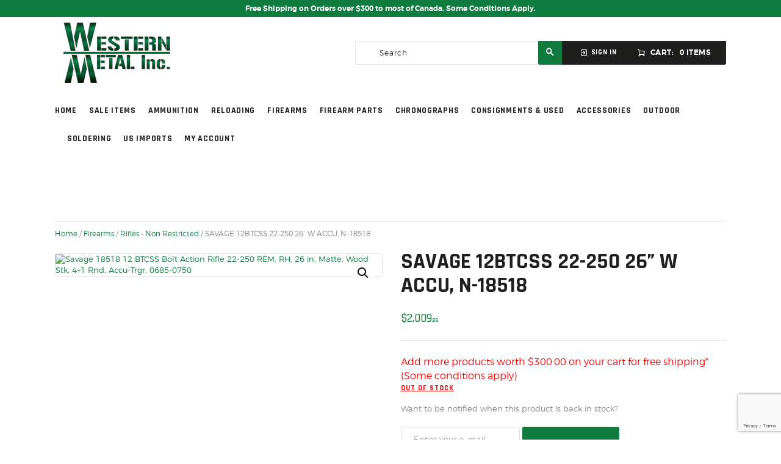

--- FILE ---
content_type: text/html; charset=utf-8
request_url: https://www.google.com/recaptcha/api2/anchor?ar=1&k=6LcrTHskAAAAAOInvmjRey1H69f0xEWkeI-afjB1&co=aHR0cHM6Ly93d3cud2VzdGVybm1ldGFsLmNhOjQ0Mw..&hl=en&v=N67nZn4AqZkNcbeMu4prBgzg&size=invisible&anchor-ms=20000&execute-ms=30000&cb=tswy9narct6h
body_size: 48829
content:
<!DOCTYPE HTML><html dir="ltr" lang="en"><head><meta http-equiv="Content-Type" content="text/html; charset=UTF-8">
<meta http-equiv="X-UA-Compatible" content="IE=edge">
<title>reCAPTCHA</title>
<style type="text/css">
/* cyrillic-ext */
@font-face {
  font-family: 'Roboto';
  font-style: normal;
  font-weight: 400;
  font-stretch: 100%;
  src: url(//fonts.gstatic.com/s/roboto/v48/KFO7CnqEu92Fr1ME7kSn66aGLdTylUAMa3GUBHMdazTgWw.woff2) format('woff2');
  unicode-range: U+0460-052F, U+1C80-1C8A, U+20B4, U+2DE0-2DFF, U+A640-A69F, U+FE2E-FE2F;
}
/* cyrillic */
@font-face {
  font-family: 'Roboto';
  font-style: normal;
  font-weight: 400;
  font-stretch: 100%;
  src: url(//fonts.gstatic.com/s/roboto/v48/KFO7CnqEu92Fr1ME7kSn66aGLdTylUAMa3iUBHMdazTgWw.woff2) format('woff2');
  unicode-range: U+0301, U+0400-045F, U+0490-0491, U+04B0-04B1, U+2116;
}
/* greek-ext */
@font-face {
  font-family: 'Roboto';
  font-style: normal;
  font-weight: 400;
  font-stretch: 100%;
  src: url(//fonts.gstatic.com/s/roboto/v48/KFO7CnqEu92Fr1ME7kSn66aGLdTylUAMa3CUBHMdazTgWw.woff2) format('woff2');
  unicode-range: U+1F00-1FFF;
}
/* greek */
@font-face {
  font-family: 'Roboto';
  font-style: normal;
  font-weight: 400;
  font-stretch: 100%;
  src: url(//fonts.gstatic.com/s/roboto/v48/KFO7CnqEu92Fr1ME7kSn66aGLdTylUAMa3-UBHMdazTgWw.woff2) format('woff2');
  unicode-range: U+0370-0377, U+037A-037F, U+0384-038A, U+038C, U+038E-03A1, U+03A3-03FF;
}
/* math */
@font-face {
  font-family: 'Roboto';
  font-style: normal;
  font-weight: 400;
  font-stretch: 100%;
  src: url(//fonts.gstatic.com/s/roboto/v48/KFO7CnqEu92Fr1ME7kSn66aGLdTylUAMawCUBHMdazTgWw.woff2) format('woff2');
  unicode-range: U+0302-0303, U+0305, U+0307-0308, U+0310, U+0312, U+0315, U+031A, U+0326-0327, U+032C, U+032F-0330, U+0332-0333, U+0338, U+033A, U+0346, U+034D, U+0391-03A1, U+03A3-03A9, U+03B1-03C9, U+03D1, U+03D5-03D6, U+03F0-03F1, U+03F4-03F5, U+2016-2017, U+2034-2038, U+203C, U+2040, U+2043, U+2047, U+2050, U+2057, U+205F, U+2070-2071, U+2074-208E, U+2090-209C, U+20D0-20DC, U+20E1, U+20E5-20EF, U+2100-2112, U+2114-2115, U+2117-2121, U+2123-214F, U+2190, U+2192, U+2194-21AE, U+21B0-21E5, U+21F1-21F2, U+21F4-2211, U+2213-2214, U+2216-22FF, U+2308-230B, U+2310, U+2319, U+231C-2321, U+2336-237A, U+237C, U+2395, U+239B-23B7, U+23D0, U+23DC-23E1, U+2474-2475, U+25AF, U+25B3, U+25B7, U+25BD, U+25C1, U+25CA, U+25CC, U+25FB, U+266D-266F, U+27C0-27FF, U+2900-2AFF, U+2B0E-2B11, U+2B30-2B4C, U+2BFE, U+3030, U+FF5B, U+FF5D, U+1D400-1D7FF, U+1EE00-1EEFF;
}
/* symbols */
@font-face {
  font-family: 'Roboto';
  font-style: normal;
  font-weight: 400;
  font-stretch: 100%;
  src: url(//fonts.gstatic.com/s/roboto/v48/KFO7CnqEu92Fr1ME7kSn66aGLdTylUAMaxKUBHMdazTgWw.woff2) format('woff2');
  unicode-range: U+0001-000C, U+000E-001F, U+007F-009F, U+20DD-20E0, U+20E2-20E4, U+2150-218F, U+2190, U+2192, U+2194-2199, U+21AF, U+21E6-21F0, U+21F3, U+2218-2219, U+2299, U+22C4-22C6, U+2300-243F, U+2440-244A, U+2460-24FF, U+25A0-27BF, U+2800-28FF, U+2921-2922, U+2981, U+29BF, U+29EB, U+2B00-2BFF, U+4DC0-4DFF, U+FFF9-FFFB, U+10140-1018E, U+10190-1019C, U+101A0, U+101D0-101FD, U+102E0-102FB, U+10E60-10E7E, U+1D2C0-1D2D3, U+1D2E0-1D37F, U+1F000-1F0FF, U+1F100-1F1AD, U+1F1E6-1F1FF, U+1F30D-1F30F, U+1F315, U+1F31C, U+1F31E, U+1F320-1F32C, U+1F336, U+1F378, U+1F37D, U+1F382, U+1F393-1F39F, U+1F3A7-1F3A8, U+1F3AC-1F3AF, U+1F3C2, U+1F3C4-1F3C6, U+1F3CA-1F3CE, U+1F3D4-1F3E0, U+1F3ED, U+1F3F1-1F3F3, U+1F3F5-1F3F7, U+1F408, U+1F415, U+1F41F, U+1F426, U+1F43F, U+1F441-1F442, U+1F444, U+1F446-1F449, U+1F44C-1F44E, U+1F453, U+1F46A, U+1F47D, U+1F4A3, U+1F4B0, U+1F4B3, U+1F4B9, U+1F4BB, U+1F4BF, U+1F4C8-1F4CB, U+1F4D6, U+1F4DA, U+1F4DF, U+1F4E3-1F4E6, U+1F4EA-1F4ED, U+1F4F7, U+1F4F9-1F4FB, U+1F4FD-1F4FE, U+1F503, U+1F507-1F50B, U+1F50D, U+1F512-1F513, U+1F53E-1F54A, U+1F54F-1F5FA, U+1F610, U+1F650-1F67F, U+1F687, U+1F68D, U+1F691, U+1F694, U+1F698, U+1F6AD, U+1F6B2, U+1F6B9-1F6BA, U+1F6BC, U+1F6C6-1F6CF, U+1F6D3-1F6D7, U+1F6E0-1F6EA, U+1F6F0-1F6F3, U+1F6F7-1F6FC, U+1F700-1F7FF, U+1F800-1F80B, U+1F810-1F847, U+1F850-1F859, U+1F860-1F887, U+1F890-1F8AD, U+1F8B0-1F8BB, U+1F8C0-1F8C1, U+1F900-1F90B, U+1F93B, U+1F946, U+1F984, U+1F996, U+1F9E9, U+1FA00-1FA6F, U+1FA70-1FA7C, U+1FA80-1FA89, U+1FA8F-1FAC6, U+1FACE-1FADC, U+1FADF-1FAE9, U+1FAF0-1FAF8, U+1FB00-1FBFF;
}
/* vietnamese */
@font-face {
  font-family: 'Roboto';
  font-style: normal;
  font-weight: 400;
  font-stretch: 100%;
  src: url(//fonts.gstatic.com/s/roboto/v48/KFO7CnqEu92Fr1ME7kSn66aGLdTylUAMa3OUBHMdazTgWw.woff2) format('woff2');
  unicode-range: U+0102-0103, U+0110-0111, U+0128-0129, U+0168-0169, U+01A0-01A1, U+01AF-01B0, U+0300-0301, U+0303-0304, U+0308-0309, U+0323, U+0329, U+1EA0-1EF9, U+20AB;
}
/* latin-ext */
@font-face {
  font-family: 'Roboto';
  font-style: normal;
  font-weight: 400;
  font-stretch: 100%;
  src: url(//fonts.gstatic.com/s/roboto/v48/KFO7CnqEu92Fr1ME7kSn66aGLdTylUAMa3KUBHMdazTgWw.woff2) format('woff2');
  unicode-range: U+0100-02BA, U+02BD-02C5, U+02C7-02CC, U+02CE-02D7, U+02DD-02FF, U+0304, U+0308, U+0329, U+1D00-1DBF, U+1E00-1E9F, U+1EF2-1EFF, U+2020, U+20A0-20AB, U+20AD-20C0, U+2113, U+2C60-2C7F, U+A720-A7FF;
}
/* latin */
@font-face {
  font-family: 'Roboto';
  font-style: normal;
  font-weight: 400;
  font-stretch: 100%;
  src: url(//fonts.gstatic.com/s/roboto/v48/KFO7CnqEu92Fr1ME7kSn66aGLdTylUAMa3yUBHMdazQ.woff2) format('woff2');
  unicode-range: U+0000-00FF, U+0131, U+0152-0153, U+02BB-02BC, U+02C6, U+02DA, U+02DC, U+0304, U+0308, U+0329, U+2000-206F, U+20AC, U+2122, U+2191, U+2193, U+2212, U+2215, U+FEFF, U+FFFD;
}
/* cyrillic-ext */
@font-face {
  font-family: 'Roboto';
  font-style: normal;
  font-weight: 500;
  font-stretch: 100%;
  src: url(//fonts.gstatic.com/s/roboto/v48/KFO7CnqEu92Fr1ME7kSn66aGLdTylUAMa3GUBHMdazTgWw.woff2) format('woff2');
  unicode-range: U+0460-052F, U+1C80-1C8A, U+20B4, U+2DE0-2DFF, U+A640-A69F, U+FE2E-FE2F;
}
/* cyrillic */
@font-face {
  font-family: 'Roboto';
  font-style: normal;
  font-weight: 500;
  font-stretch: 100%;
  src: url(//fonts.gstatic.com/s/roboto/v48/KFO7CnqEu92Fr1ME7kSn66aGLdTylUAMa3iUBHMdazTgWw.woff2) format('woff2');
  unicode-range: U+0301, U+0400-045F, U+0490-0491, U+04B0-04B1, U+2116;
}
/* greek-ext */
@font-face {
  font-family: 'Roboto';
  font-style: normal;
  font-weight: 500;
  font-stretch: 100%;
  src: url(//fonts.gstatic.com/s/roboto/v48/KFO7CnqEu92Fr1ME7kSn66aGLdTylUAMa3CUBHMdazTgWw.woff2) format('woff2');
  unicode-range: U+1F00-1FFF;
}
/* greek */
@font-face {
  font-family: 'Roboto';
  font-style: normal;
  font-weight: 500;
  font-stretch: 100%;
  src: url(//fonts.gstatic.com/s/roboto/v48/KFO7CnqEu92Fr1ME7kSn66aGLdTylUAMa3-UBHMdazTgWw.woff2) format('woff2');
  unicode-range: U+0370-0377, U+037A-037F, U+0384-038A, U+038C, U+038E-03A1, U+03A3-03FF;
}
/* math */
@font-face {
  font-family: 'Roboto';
  font-style: normal;
  font-weight: 500;
  font-stretch: 100%;
  src: url(//fonts.gstatic.com/s/roboto/v48/KFO7CnqEu92Fr1ME7kSn66aGLdTylUAMawCUBHMdazTgWw.woff2) format('woff2');
  unicode-range: U+0302-0303, U+0305, U+0307-0308, U+0310, U+0312, U+0315, U+031A, U+0326-0327, U+032C, U+032F-0330, U+0332-0333, U+0338, U+033A, U+0346, U+034D, U+0391-03A1, U+03A3-03A9, U+03B1-03C9, U+03D1, U+03D5-03D6, U+03F0-03F1, U+03F4-03F5, U+2016-2017, U+2034-2038, U+203C, U+2040, U+2043, U+2047, U+2050, U+2057, U+205F, U+2070-2071, U+2074-208E, U+2090-209C, U+20D0-20DC, U+20E1, U+20E5-20EF, U+2100-2112, U+2114-2115, U+2117-2121, U+2123-214F, U+2190, U+2192, U+2194-21AE, U+21B0-21E5, U+21F1-21F2, U+21F4-2211, U+2213-2214, U+2216-22FF, U+2308-230B, U+2310, U+2319, U+231C-2321, U+2336-237A, U+237C, U+2395, U+239B-23B7, U+23D0, U+23DC-23E1, U+2474-2475, U+25AF, U+25B3, U+25B7, U+25BD, U+25C1, U+25CA, U+25CC, U+25FB, U+266D-266F, U+27C0-27FF, U+2900-2AFF, U+2B0E-2B11, U+2B30-2B4C, U+2BFE, U+3030, U+FF5B, U+FF5D, U+1D400-1D7FF, U+1EE00-1EEFF;
}
/* symbols */
@font-face {
  font-family: 'Roboto';
  font-style: normal;
  font-weight: 500;
  font-stretch: 100%;
  src: url(//fonts.gstatic.com/s/roboto/v48/KFO7CnqEu92Fr1ME7kSn66aGLdTylUAMaxKUBHMdazTgWw.woff2) format('woff2');
  unicode-range: U+0001-000C, U+000E-001F, U+007F-009F, U+20DD-20E0, U+20E2-20E4, U+2150-218F, U+2190, U+2192, U+2194-2199, U+21AF, U+21E6-21F0, U+21F3, U+2218-2219, U+2299, U+22C4-22C6, U+2300-243F, U+2440-244A, U+2460-24FF, U+25A0-27BF, U+2800-28FF, U+2921-2922, U+2981, U+29BF, U+29EB, U+2B00-2BFF, U+4DC0-4DFF, U+FFF9-FFFB, U+10140-1018E, U+10190-1019C, U+101A0, U+101D0-101FD, U+102E0-102FB, U+10E60-10E7E, U+1D2C0-1D2D3, U+1D2E0-1D37F, U+1F000-1F0FF, U+1F100-1F1AD, U+1F1E6-1F1FF, U+1F30D-1F30F, U+1F315, U+1F31C, U+1F31E, U+1F320-1F32C, U+1F336, U+1F378, U+1F37D, U+1F382, U+1F393-1F39F, U+1F3A7-1F3A8, U+1F3AC-1F3AF, U+1F3C2, U+1F3C4-1F3C6, U+1F3CA-1F3CE, U+1F3D4-1F3E0, U+1F3ED, U+1F3F1-1F3F3, U+1F3F5-1F3F7, U+1F408, U+1F415, U+1F41F, U+1F426, U+1F43F, U+1F441-1F442, U+1F444, U+1F446-1F449, U+1F44C-1F44E, U+1F453, U+1F46A, U+1F47D, U+1F4A3, U+1F4B0, U+1F4B3, U+1F4B9, U+1F4BB, U+1F4BF, U+1F4C8-1F4CB, U+1F4D6, U+1F4DA, U+1F4DF, U+1F4E3-1F4E6, U+1F4EA-1F4ED, U+1F4F7, U+1F4F9-1F4FB, U+1F4FD-1F4FE, U+1F503, U+1F507-1F50B, U+1F50D, U+1F512-1F513, U+1F53E-1F54A, U+1F54F-1F5FA, U+1F610, U+1F650-1F67F, U+1F687, U+1F68D, U+1F691, U+1F694, U+1F698, U+1F6AD, U+1F6B2, U+1F6B9-1F6BA, U+1F6BC, U+1F6C6-1F6CF, U+1F6D3-1F6D7, U+1F6E0-1F6EA, U+1F6F0-1F6F3, U+1F6F7-1F6FC, U+1F700-1F7FF, U+1F800-1F80B, U+1F810-1F847, U+1F850-1F859, U+1F860-1F887, U+1F890-1F8AD, U+1F8B0-1F8BB, U+1F8C0-1F8C1, U+1F900-1F90B, U+1F93B, U+1F946, U+1F984, U+1F996, U+1F9E9, U+1FA00-1FA6F, U+1FA70-1FA7C, U+1FA80-1FA89, U+1FA8F-1FAC6, U+1FACE-1FADC, U+1FADF-1FAE9, U+1FAF0-1FAF8, U+1FB00-1FBFF;
}
/* vietnamese */
@font-face {
  font-family: 'Roboto';
  font-style: normal;
  font-weight: 500;
  font-stretch: 100%;
  src: url(//fonts.gstatic.com/s/roboto/v48/KFO7CnqEu92Fr1ME7kSn66aGLdTylUAMa3OUBHMdazTgWw.woff2) format('woff2');
  unicode-range: U+0102-0103, U+0110-0111, U+0128-0129, U+0168-0169, U+01A0-01A1, U+01AF-01B0, U+0300-0301, U+0303-0304, U+0308-0309, U+0323, U+0329, U+1EA0-1EF9, U+20AB;
}
/* latin-ext */
@font-face {
  font-family: 'Roboto';
  font-style: normal;
  font-weight: 500;
  font-stretch: 100%;
  src: url(//fonts.gstatic.com/s/roboto/v48/KFO7CnqEu92Fr1ME7kSn66aGLdTylUAMa3KUBHMdazTgWw.woff2) format('woff2');
  unicode-range: U+0100-02BA, U+02BD-02C5, U+02C7-02CC, U+02CE-02D7, U+02DD-02FF, U+0304, U+0308, U+0329, U+1D00-1DBF, U+1E00-1E9F, U+1EF2-1EFF, U+2020, U+20A0-20AB, U+20AD-20C0, U+2113, U+2C60-2C7F, U+A720-A7FF;
}
/* latin */
@font-face {
  font-family: 'Roboto';
  font-style: normal;
  font-weight: 500;
  font-stretch: 100%;
  src: url(//fonts.gstatic.com/s/roboto/v48/KFO7CnqEu92Fr1ME7kSn66aGLdTylUAMa3yUBHMdazQ.woff2) format('woff2');
  unicode-range: U+0000-00FF, U+0131, U+0152-0153, U+02BB-02BC, U+02C6, U+02DA, U+02DC, U+0304, U+0308, U+0329, U+2000-206F, U+20AC, U+2122, U+2191, U+2193, U+2212, U+2215, U+FEFF, U+FFFD;
}
/* cyrillic-ext */
@font-face {
  font-family: 'Roboto';
  font-style: normal;
  font-weight: 900;
  font-stretch: 100%;
  src: url(//fonts.gstatic.com/s/roboto/v48/KFO7CnqEu92Fr1ME7kSn66aGLdTylUAMa3GUBHMdazTgWw.woff2) format('woff2');
  unicode-range: U+0460-052F, U+1C80-1C8A, U+20B4, U+2DE0-2DFF, U+A640-A69F, U+FE2E-FE2F;
}
/* cyrillic */
@font-face {
  font-family: 'Roboto';
  font-style: normal;
  font-weight: 900;
  font-stretch: 100%;
  src: url(//fonts.gstatic.com/s/roboto/v48/KFO7CnqEu92Fr1ME7kSn66aGLdTylUAMa3iUBHMdazTgWw.woff2) format('woff2');
  unicode-range: U+0301, U+0400-045F, U+0490-0491, U+04B0-04B1, U+2116;
}
/* greek-ext */
@font-face {
  font-family: 'Roboto';
  font-style: normal;
  font-weight: 900;
  font-stretch: 100%;
  src: url(//fonts.gstatic.com/s/roboto/v48/KFO7CnqEu92Fr1ME7kSn66aGLdTylUAMa3CUBHMdazTgWw.woff2) format('woff2');
  unicode-range: U+1F00-1FFF;
}
/* greek */
@font-face {
  font-family: 'Roboto';
  font-style: normal;
  font-weight: 900;
  font-stretch: 100%;
  src: url(//fonts.gstatic.com/s/roboto/v48/KFO7CnqEu92Fr1ME7kSn66aGLdTylUAMa3-UBHMdazTgWw.woff2) format('woff2');
  unicode-range: U+0370-0377, U+037A-037F, U+0384-038A, U+038C, U+038E-03A1, U+03A3-03FF;
}
/* math */
@font-face {
  font-family: 'Roboto';
  font-style: normal;
  font-weight: 900;
  font-stretch: 100%;
  src: url(//fonts.gstatic.com/s/roboto/v48/KFO7CnqEu92Fr1ME7kSn66aGLdTylUAMawCUBHMdazTgWw.woff2) format('woff2');
  unicode-range: U+0302-0303, U+0305, U+0307-0308, U+0310, U+0312, U+0315, U+031A, U+0326-0327, U+032C, U+032F-0330, U+0332-0333, U+0338, U+033A, U+0346, U+034D, U+0391-03A1, U+03A3-03A9, U+03B1-03C9, U+03D1, U+03D5-03D6, U+03F0-03F1, U+03F4-03F5, U+2016-2017, U+2034-2038, U+203C, U+2040, U+2043, U+2047, U+2050, U+2057, U+205F, U+2070-2071, U+2074-208E, U+2090-209C, U+20D0-20DC, U+20E1, U+20E5-20EF, U+2100-2112, U+2114-2115, U+2117-2121, U+2123-214F, U+2190, U+2192, U+2194-21AE, U+21B0-21E5, U+21F1-21F2, U+21F4-2211, U+2213-2214, U+2216-22FF, U+2308-230B, U+2310, U+2319, U+231C-2321, U+2336-237A, U+237C, U+2395, U+239B-23B7, U+23D0, U+23DC-23E1, U+2474-2475, U+25AF, U+25B3, U+25B7, U+25BD, U+25C1, U+25CA, U+25CC, U+25FB, U+266D-266F, U+27C0-27FF, U+2900-2AFF, U+2B0E-2B11, U+2B30-2B4C, U+2BFE, U+3030, U+FF5B, U+FF5D, U+1D400-1D7FF, U+1EE00-1EEFF;
}
/* symbols */
@font-face {
  font-family: 'Roboto';
  font-style: normal;
  font-weight: 900;
  font-stretch: 100%;
  src: url(//fonts.gstatic.com/s/roboto/v48/KFO7CnqEu92Fr1ME7kSn66aGLdTylUAMaxKUBHMdazTgWw.woff2) format('woff2');
  unicode-range: U+0001-000C, U+000E-001F, U+007F-009F, U+20DD-20E0, U+20E2-20E4, U+2150-218F, U+2190, U+2192, U+2194-2199, U+21AF, U+21E6-21F0, U+21F3, U+2218-2219, U+2299, U+22C4-22C6, U+2300-243F, U+2440-244A, U+2460-24FF, U+25A0-27BF, U+2800-28FF, U+2921-2922, U+2981, U+29BF, U+29EB, U+2B00-2BFF, U+4DC0-4DFF, U+FFF9-FFFB, U+10140-1018E, U+10190-1019C, U+101A0, U+101D0-101FD, U+102E0-102FB, U+10E60-10E7E, U+1D2C0-1D2D3, U+1D2E0-1D37F, U+1F000-1F0FF, U+1F100-1F1AD, U+1F1E6-1F1FF, U+1F30D-1F30F, U+1F315, U+1F31C, U+1F31E, U+1F320-1F32C, U+1F336, U+1F378, U+1F37D, U+1F382, U+1F393-1F39F, U+1F3A7-1F3A8, U+1F3AC-1F3AF, U+1F3C2, U+1F3C4-1F3C6, U+1F3CA-1F3CE, U+1F3D4-1F3E0, U+1F3ED, U+1F3F1-1F3F3, U+1F3F5-1F3F7, U+1F408, U+1F415, U+1F41F, U+1F426, U+1F43F, U+1F441-1F442, U+1F444, U+1F446-1F449, U+1F44C-1F44E, U+1F453, U+1F46A, U+1F47D, U+1F4A3, U+1F4B0, U+1F4B3, U+1F4B9, U+1F4BB, U+1F4BF, U+1F4C8-1F4CB, U+1F4D6, U+1F4DA, U+1F4DF, U+1F4E3-1F4E6, U+1F4EA-1F4ED, U+1F4F7, U+1F4F9-1F4FB, U+1F4FD-1F4FE, U+1F503, U+1F507-1F50B, U+1F50D, U+1F512-1F513, U+1F53E-1F54A, U+1F54F-1F5FA, U+1F610, U+1F650-1F67F, U+1F687, U+1F68D, U+1F691, U+1F694, U+1F698, U+1F6AD, U+1F6B2, U+1F6B9-1F6BA, U+1F6BC, U+1F6C6-1F6CF, U+1F6D3-1F6D7, U+1F6E0-1F6EA, U+1F6F0-1F6F3, U+1F6F7-1F6FC, U+1F700-1F7FF, U+1F800-1F80B, U+1F810-1F847, U+1F850-1F859, U+1F860-1F887, U+1F890-1F8AD, U+1F8B0-1F8BB, U+1F8C0-1F8C1, U+1F900-1F90B, U+1F93B, U+1F946, U+1F984, U+1F996, U+1F9E9, U+1FA00-1FA6F, U+1FA70-1FA7C, U+1FA80-1FA89, U+1FA8F-1FAC6, U+1FACE-1FADC, U+1FADF-1FAE9, U+1FAF0-1FAF8, U+1FB00-1FBFF;
}
/* vietnamese */
@font-face {
  font-family: 'Roboto';
  font-style: normal;
  font-weight: 900;
  font-stretch: 100%;
  src: url(//fonts.gstatic.com/s/roboto/v48/KFO7CnqEu92Fr1ME7kSn66aGLdTylUAMa3OUBHMdazTgWw.woff2) format('woff2');
  unicode-range: U+0102-0103, U+0110-0111, U+0128-0129, U+0168-0169, U+01A0-01A1, U+01AF-01B0, U+0300-0301, U+0303-0304, U+0308-0309, U+0323, U+0329, U+1EA0-1EF9, U+20AB;
}
/* latin-ext */
@font-face {
  font-family: 'Roboto';
  font-style: normal;
  font-weight: 900;
  font-stretch: 100%;
  src: url(//fonts.gstatic.com/s/roboto/v48/KFO7CnqEu92Fr1ME7kSn66aGLdTylUAMa3KUBHMdazTgWw.woff2) format('woff2');
  unicode-range: U+0100-02BA, U+02BD-02C5, U+02C7-02CC, U+02CE-02D7, U+02DD-02FF, U+0304, U+0308, U+0329, U+1D00-1DBF, U+1E00-1E9F, U+1EF2-1EFF, U+2020, U+20A0-20AB, U+20AD-20C0, U+2113, U+2C60-2C7F, U+A720-A7FF;
}
/* latin */
@font-face {
  font-family: 'Roboto';
  font-style: normal;
  font-weight: 900;
  font-stretch: 100%;
  src: url(//fonts.gstatic.com/s/roboto/v48/KFO7CnqEu92Fr1ME7kSn66aGLdTylUAMa3yUBHMdazQ.woff2) format('woff2');
  unicode-range: U+0000-00FF, U+0131, U+0152-0153, U+02BB-02BC, U+02C6, U+02DA, U+02DC, U+0304, U+0308, U+0329, U+2000-206F, U+20AC, U+2122, U+2191, U+2193, U+2212, U+2215, U+FEFF, U+FFFD;
}

</style>
<link rel="stylesheet" type="text/css" href="https://www.gstatic.com/recaptcha/releases/N67nZn4AqZkNcbeMu4prBgzg/styles__ltr.css">
<script nonce="xdv7KuNnnBlYoG0C356Jew" type="text/javascript">window['__recaptcha_api'] = 'https://www.google.com/recaptcha/api2/';</script>
<script type="text/javascript" src="https://www.gstatic.com/recaptcha/releases/N67nZn4AqZkNcbeMu4prBgzg/recaptcha__en.js" nonce="xdv7KuNnnBlYoG0C356Jew">
      
    </script></head>
<body><div id="rc-anchor-alert" class="rc-anchor-alert"></div>
<input type="hidden" id="recaptcha-token" value="[base64]">
<script type="text/javascript" nonce="xdv7KuNnnBlYoG0C356Jew">
      recaptcha.anchor.Main.init("[\x22ainput\x22,[\x22bgdata\x22,\x22\x22,\[base64]/[base64]/MjU1Ong/[base64]/[base64]/[base64]/[base64]/[base64]/[base64]/[base64]/[base64]/[base64]/[base64]/[base64]/[base64]/[base64]/[base64]/[base64]\\u003d\x22,\[base64]\x22,\x22KMOxPUDDiyFSw4NDworDusKPTkrCnHB2MMOBwqDDjcOLXcO+w5TCjEnDoxovT8KEXBttU8Kyc8Kkwp47w5EzwpPCv8Knw6LClFUiw5zCkmhLVMOowqg4E8KsHFAzTsOqw57Dl8Okw5nCuWLCkMK8wofDp1DDmmnDsBHDrMKOPEXDnhjCjwHDkA1/wr18wrV2wrDDqRcHwqjCsHtPw7vDiBTCk0fCkSDDpMKSw4o1w7jDosK4LgzCrlDDtQdKKnjDuMORwozCrsOgF8K/w50nwpbDoj43w5HCh0NDbMK1w4fCmMKqK8KgwoI+wrvDkMO/SMKQwonCvD/Cp8OBIXZxCxV9w6LCuwXCgsK6wpRow43CsMKhwqPCt8KMw6E1KiwUwowGwrZZGAo3a8KyI2rCnQlZWcOdwrgZw6F/wpvCtz/CsMKiMFLDtcKTwrBfw6U0DsOSwp3CoXZXIcKMwqJmbGfCpAdMw5/DtzfDpMKbCcKuCsKaF8O7w5Iiwo3CsMOUOMOewrzCssOXWnYNwoYowofDh8OBRcOSwqV5wpXDk8KewqUsfV/CjMKERcOYCsO+WUlDw7VPT201wozDicK7wqhsRsK4DMOuAMK1wrDDsmTCiTJZw7bDqsO8w5vDoTvCjk0Tw5UmTFzCtyNLRsOdw5hpw4/Dh8KeRAgCCMOAMcOywprDlcKUw5fCocOUAz7DkMODbsKXw6TDjRLCuMKhMFpKwo8pwrLDucKsw5kVE8K8VkfDlMK1w6nCk0XDjMOuTcORwqBvOQUiMhBoOw9zwqbDmMKQT0pmw4fDmy4OwqJUVsKhw6HCkMKew4XCulYCcikPaj9cBnRYw5/Dpj4EP8Khw4EFw4TDnglwccO+F8KbY8KLwrHCgMO/Y39UdhfDh2kNJsONC0PCvT4XwpDDk8OFRMKew4fDsWXCn8K3wrdCwpZhVcKCw7LDucObw6B2w4DDo8KRwp3DpxfCtDDCpXHCj8Kpw7zDiRfCucO3wpvDnsK2NFoWw4pCw6BPY8O0dwLDusKgZCXDlMOpN2DCoCLDuMK/[base64]/Do0zCksOQE8OCX8KVHMKSccKsV8OiwrwIHxLDg3jDvhgCwr57wpI3H0QkHMK7P8ORGcOGTMO8ZsO5wrnCgV/CmsKKwq0cXcOMKsKbwroZNMKbfcOcwq3DuSI8woEQcinDg8KAWsO9DMOtwpVJw6HCp8OZBQZOXsKyM8OLRcK0MgB2CsKFw6bCuTvDlMOswoZ9D8KxCnQqZMOxwrjCgsOmc8O8w4URMsONw5IMW2XDlULDtsOFwoxheMKsw7c7NDpBwqoYCMKHMMOAw5E8XMKeMjIiwr/ChMKIwpFcw7TDrcKMG0PCmWbCn3gTesKjw48Bwq3CnXc4ZEo/BVQxwqYsJlhMGcOUEWw2DlXCm8K1AMKiwqfCjMO6w4zDuloJHcKzwrbChD5FO8O7w7N/[base64]/[base64]/wq8Aw4QMw6XCuMKKZSUQGEvDk1MbwoDDkl0yw53Dm8KNTcKxKj/CrMOUfVnDgGgxd3/[base64]/Cs8KaA8OFw4Ufw7NIZkYjw4gaZQjCucK0w7zDs31swohgQMK5EcO6NcKWwrkFKHlXw4XDocKnL8Kaw7nClsO3b2lQScKzw5XDhsK9w4rCsMKDOkfCj8O6w5HCo2HDqgHDuCcjczLDgsOjwq4JLMKqw5RgH8O1FcO0wrwxZn3Cpy/CsHnDpU/DucO4ISbDsgoLw7HDhgnCkcO8L0tuw6fCl8Oew6QKw494JmVdSjVJasKPw6tIw58Gw5TDlgtSw4Isw5lEw5sxwqPChMKbDcOpJl5tLsKSwrJnG8OVw63DtMKiw5VwO8Oow49eFmpGYcOoQlfCiMKYwopTw7Zxw7DDg8OFLMKub0XDp8ONwqwcC8K/[base64]/DmGVow7UiEwnCuhFnCsONwotvw47Cr8KRccOeGX7DvChFw6rCusKNSU4Dw6bCi2kqw7LCuXDDksK4wr05JsOSwqBnZ8OCdgzDoRFtwpVEw4VFw7LClyjDrsOuFX/Dr2nDngzDnnTCslALw6YITFjCvj7Cg1UJdMKww4LDnsK6Jz/DjmF4w4PDt8Opw7d8LG/CqcKuGcK+OsK9w7A5WhHDqsKmMTrDjMKTKW1EZMOtw5PCogXCtcORwo7CvwXCkkciw4vDtcOJfMKgw7LDucKrw6fCoBjCkQgvYsOFG3vDk0XDqWdaAMKzamwhw6UQST5vHcKGwq7Cp8OjIsOow43DugdHwpQ7w7/[base64]/CqEwsIQHDhMK9wrZzbcKad1zDqcKxEUZ2w6xMw4XDjmnDkltAFDLCrcKkJ8KmwrMZd1V6Rgh/XcO3w4UODsKGbsKHHGZ3w5XDlMKLw7YjGWPDrjTCn8KsEB1GXMKWOSbCmXXCn0xaZGY/[base64]/[base64]/CkMOLwqXDr8OowrXCjcOKNMKlXHYJGD3Ch8Odw6TCtz59XjZcIMKfEzAAw6zDgDTDl8KBwo3Di8O/w63Dpg7DiQ9Sw6DCjxzDqnwgw6jCi8K9ecKOw7/DnMOpw54WwpVZw7nCrm8lw6dfw6FRXsKTwp7DrsO9EMKSwp3CkUfCs8Kbw4jCncOuLynCtMOhw4FHw718w7d6w5MRw5TCsmTCv8Kgwp/DisKNw7PCgsOww4Etw7rDkQXCjC0Awo/[base64]/w6UVMsO3wrnCoQHDgcKGcA/CisK1wpPCt8KQOcO3w4nDqMOJw5HCmk/DjUQIwofCjMO4w6okw4cYw5XCs8O4w5gJS8KAHMOwW8KYw6nDtmUiZn4bw6XChDotwpDCnMOow4hEHMKmw48Xw6HCrMKzwoRqwp0wKixwNMKFw49iwrpDYHXDkMODCQcnw5M4B0bCmcOlwo5Pc8KnwpfDjWcXw49xw4/CpmbDr21JwpvDnQEcGFtzLVFyeMKRw7VUw50VdsOcwpcGwpxtVwXCuMKGw5RBw5MnUMOPw6HCgzcfwrvCpXbDhHp5AkENw7o2WMKrL8K4w7snwqwwKcKwwq/DsG/DnW7CssOVw6XDoMOCYBvDpRTChRpWwrwAw4RjNC8lwrXDlsKEJn9WTcOnw65qPXw/wpxGHzXCvldWR8O+wqQvwqQFGsOjdsKqDj0xw7DCuyZQBycZQ8Obw7sYWcKpw7rCgHg2wqfCgcORw5JSw4t8wrLCgcK7wpXDjsOiF2/DoMOKwotewrVawql/wrQxYcKUcMOBw4IKwpIHOBvCiEzCs8Kka8OgRjk9wpxMS8KqVD/[base64]/wo/[base64]/DnhxxGVoNTcKlwpPDqMKmRGLDp8KgEcO5F8K7wojChBM1TR1Zwo3Dp8OFwoEGw4zDs0/DtyLDnVg6wojChGfCnTjChEYiw6ULJmpGwpTCnC3ClcOsw4PDpQ/DiMOXBcKyH8K+w6gZf3kjw4JswrRhbhzDoUTCqFLDkGzClSDCvMKGC8Orw44OwrLCgEXDrcKewpF1wqnDgsKCF3BmE8OGPMOfwpdewrUNw59lLBTClkLDpcOcU1/CuMOccBZOw6drNcKsw6oww4BGYXMPw4rDsxbDphvDm8O/AMOFC2DDiixpWsKEw6nDhcOswq7CozpoIyXDpGDClMOWw7zDpCvCixPCrsKCAhbDs3TDj3DDvTrCimrCu8Kawrw6dMKiWVnCtnN7IDPCgcKkw6EawrAVT8OdwqNXwrTCtcO/[base64]/CnMKrwr/Dv8OLwpDDlsKTwrDCgEViKkXCpMO+fcKGLGd2wrBXwp/ChcK3w63ClBDCssKtw57ChStndn01Jg/[base64]/Cp8O3N8OmAsO/TwfDscKLU8Oswq3ChA/CmjFewrfChsKRw4LDhEzDhgPChsO7G8KEAnVHLcKZw4zDnsKYwoAkw4fDuMOZf8OJw6x3wqcbcgTDssKKw457cxd1wrsDP0XCrBrDtVrCqTl6wqcKQMK2w77CoTpsw7xybGfCtD/CqMKhAURQw7AXecO1wo0uBsKMw48NOlDCjEjCpjBawqvDqsKEw605wp1dIgHCtsO/w4TDqCsYwojCjC3DucONJV9ywoBpMcOsw5YuAcOcWcO2UMKHwpHDpMKvwolSY8KVw5cqUB3CsCMVGW7DsRxuRMKPA8O1Iy4sw7NeworDqsKDWsO2w5HDmMORVsO1QsKoWMKgw6nDs2/Dp0YIRBURwprCisK0LcO/[base64]/[base64]/[base64]/w6cmcWDCokB4wowrw6nDtMKFJkzCtUTDqsKFT8Kwa8Omw7hqZMOWO8OyfG7DoA99F8OUwrbCmww+w7PDkcOsesK3VsKIP3BGw5trw79Rw5QBLA8DdULClyTCisO2LnMVw7TCn8O1wrHChjJSw5IrwqvDoAjDjRIzwp/CrMOvI8OLA8O6w7ZEDMK9wpMswrHCisKDcTw7dMOpMsKew63DlWAew6szw7DCkzXDg3dBUsK1w7Idwro1HXLCpcOlbFfDuXpwPMKDFFvDo3/CtFvDggpOGsKnCMKuw6nDlsKyw57DiMOwRsKLwrLCo0LDjULDsA54wppNw5BiwrJYGMKLw5PDssKRAMKqwofCpTHDgsKCasOYw5TCiMOzw5nCoMKew6IJwosiwo4kGCLCg1HChmwHQsKrXcKFZcO/w5fDsSxZw5p8SC/CiTwhw4cNDQbDgMKiwoHDv8OBwr/DnQxaw7jCvsOBHsOIw7p2w5EbHcKVw613PMKJwoLDrFrCjMOJw6fCnAxqMcKSwoRGODXDmsKzE0HDhcOzBVp0eifDi1fDrlFkw6AldMKGX8OYw6LCmcKwMlTDucOFwq/DhcKww4Bsw5UCdMK9wrjCscKxw6bDqGHCl8KDDQJUU13DmMOtwqAEPyIwwonDgURqbcKow7cMbsKGTFXCmTrCiCLDvhASFRbDqcOvwqJiIcOhHhrDuMKkO197wrzDmMOfwoTDrGHDqXRzwpkzdMK8ZMOxTT1MwprCrBvCmcOzCF/DjzJnw7bDp8O7wpVTe8OTd0LCtMK/SXbCuG5pW8K8eMKdwpHChMKlS8KoC8OhMVFPwrrCqcK0wpzDlsKOOhXDv8O5w4hpBsKUw6XDo8Krw5pLMTLCjcKRLBEPVAXDsMOqw7zCq8KOa2YrJ8OLFMOHwr88wpg5WFPDrcOxwpUqwo/Cs03Dr23Ct8KhYcKvRz81AMKawqI/wrHDghLDpMOwYsO/URnDgMKAdMK6wpAMBzQELmRqSsOjcXjCvMOjcsOrw7zDksOlDcOGw5JlwozCpsKtw5o9w5oJN8O1bgpCw65kaMOxw6oJwqAfwq7DpcKKwrPDixbCkcKhSMK4D09gaWh1SsOpbcK9w4l/[base64]/CoMKjw5nDvzHCpsOXw6M6ZiXDrEjCnX5+wqkCScKWB8OSwptmTW4hVsO0wpVVDsKTczbDrynCuRsLKRcVasKmwoVhZsKVwpVvwrZNw5XCrFZ5wqx6dD7DlcOEXsORBADDkTdlHU7Dk0vCqsOsd8O5CjkWZUjDuMODwq/DgDzCvxoPwqbCmw/[base64]/w4DClSrDvUZdw6fCrsK1MsKvwq/Ci8O8wolUw4d4CcOHU8K4GMOFwpnDgsO3w77DiRbCgDDDtcO+UcK6w7DCiMKeUcOsw7wATiDDhyPDhG4LwqjCtg4gwqXDq8OSM8OvesOJajTDjXHDjsOwFMOIwolcw6nCtsKfw4zDjQQ+HcOMAG/CjnrCjn7CuWrDp3oCwqgERsKow5zDn8K6w75JaELDo1JFa0vDi8OndsKDeTAdw7QKWsK7Q8ONwonCtcOOCwzDrsK6worDv3Rqwr7Co8OjM8ODTMOJIz3Cr8OTSMOdcyocw6UXwrPCnsO6IcOwFcOhwoTCvQ/Cn1Miw5rDtBzDqQ1gwprCqDMOw6NMc20Gw5osw6RIBlLDmw7Cm8K4w6zCtG7DrsKkKMOwE2h0NMKlb8OYwqTDhX/CgMOeGsOwMHjCt8KmwpjDssKdAg/[base64]/dcKlWsOhwpbCpFoAOSzClCnDrMOdwpvDtlXCj8KQJzrClsKzw6YqRCrCiGfDtCbDnyjCuA8bw67Din16TjwHZsKqTjw9aSTDlMKiRGUuZsOtE8ODwoMmw7ILdMKFfW0SwoTCrMKjEzjDqsKIBcOow6t1wpMffgV3wq7CrQnDlgpsw5B/w64hNMOTwqdEdAPDjsKYfnwzw4fDqsKjw5zDlMOywojDllHDgjzCvVTDq0TDt8K1RkzDsnA+KMK5w4NSw5DCvV/DicOcImDDp2PCucO8fMOVNcKfwo3CuXEMw4dlwr4wCMKawpR2wpbDkXvDhMKTN2PCsAsOSMOQNFTDhg4iNmtFScKRwqnCu8O7w79kM3/CvsK2SCNow74CV3TDunHCl8K/HMK9BsOJfcKyw5/[base64]/[base64]/Cun8GeV5Ow7MffT3Dg118wqHCq8O9wpJyw5jCksOrwr3CkMK6PW7CrE/[base64]/wqd1VAcEw5hxSSjCjDDDp3URwpbDgMK0Q3bCqSgtBsKxNsORw5nCiBAGw48Nw6HCpxoiLMOFwo/CucO5wrrDjMKcwoFUEsKwwqUbwofDrzR3WwcNCsKXw4fCtcOAwpbCh8O+NWogZllZEcKhwr5jw5N5wpfDlsOuw57Cqm93w6prwpzDgsKaw4XClsKXIxIxw5YxGRwYwp/DjRZ4wpFuw5zCg8KZwrkUNigSNcO5w7crw4UzaxQIJMOgw7Q/WXsGPhjCr2TDoDwlw7XDmV/[base64]/Dn0wMAsODPsOvaF02L0zDkGpMRXbCjBUgw5c0wq/[base64]/dcO6fsO/[base64]/CizbCpHbClsKxwr7CtcKIwprCnXjClcKQw5XCusOocsOjZGgMBF9oNAbCkFQ9w4DCmH3CocOBcCQlTcKgDifDgB/[base64]/CusOqaMO5e8OsBMOrw4DCqzIBDsOvbMOQwoFiw53DuXTDiVHDicKGw53CrFVyA8K7H3h4AijCqcOTw6Q7w4fCrMOwKF/CgVQ4ZsO4w6YAw4k/wrBUwqzDvsKWd07DpcKkwoTCu03CkMKhQMOowqlMw4DDjV3CjcK4bsK2f1N6MMKdwqjDm01WYMK7YMKVw7l3RsKwChE/LMOeDsOawovDuhhdG2klw5vDvsOsRHLCrMKmw73DlV7ClybDik7CmBExwqPCtcOJwoTDtjEcV14VwrYrO8KRwptRw6/[base64]/VsOsw6DDixbCucKqdV3CosKdBcOhLcO3w7LDvcOVThLDp8O7wrLCgsOwUsKMwoXDjcODw6t3wr55I0kZwoFsEUEsdn/DmGXChsOQQMKbOMKCwogNLsOhBMKzw7QjwovCqcKSw5nDhQ3Dr8OrdsKrfTFXREXDscORB8Ovw6LDkcK7w5VQwqrDmT07Gm/CrSsbXlkNOGQiw7AgCMOWwpZzFzrCpTvDrsOpwrN7wr1qNcKpNFDDrgkMQcKwZThLw5rCsMOsX8KVRHNZw7VpVlTCiMOUPgHDly5Ewp/Cp8Kaw4kSw5PDmMK8dsOSRmXDjUjCusOLw7PCgEQdwo3Dl8OIwpDDnzYjwq1Tw7krAMOgAMKqw4LDmGJMw7IdwpPDrw8Nwo7DlMKWd3/DuMO+DcOqKTgWD3vCkA9kwpzDs8OAZMOKw7bClMKJVSBdwoUewo4scMKmG8KqIWk0LcO+DSQ4w7VWUsOvw47Ckl4wesKOeMOnIMKHw5QwwoY2wpXDqsOYw7TChjUlamvCmcK3w6Q0w50PAjvDsB7DrsOLLCrDoMK/wrPCncKjw5bDgRwLQkc9w4sdwpzDl8K8wpctN8OfwqjDogVyw4TCvx/DriXDv8KOw7sPw6cNTWtKwqhFXsK3wr4xfF3CpUrCv1R9wpUewrRrDmrDhB/DocKLw4RoNMOCwonCkcOPSgwyw6phdh8Uw4Y2O8KkwrpWw4R9wq4HcsKADMKAw6Z+CS1JESnCvzxsK3LDtsKEUsKyP8ORKcKhBXVLw40cdnvDv3LCi8K9wo3DrcOZwrx3EkTDuMObK1TDoSlGJkEIBMKBOMK2dsKsw4nCqynCg8KEw6DDv0dDEgAMw7/DlMKRK8OvR8K8w5kawoXCscKUdsKVw6cjwq3DihwNPidzw57DiUkoEsO/w48CwoTDosOhay5vfsKvPSPCpUTDssKzOcKHIxLCgsORwr/DqjzCs8KxbjQkw7BVGRrCm2E6wrh4AMK7woh4KsOwXSXCpHtHwqB5w4/[base64]/EDrCncK7wr/[base64]/w5bCicO9wplzw5/DkhYzwqfDiETChsKEw5NWw64gBMOtAwE9wr7DpzXDvW3Dmw7DrljCgMKCIHtuwqgBw7DCqhjClcOWw44Mwo5OBcOgwpfDicKlwqrCoR9wwoTDrcOlDQAfwpjCuyZOc1Fxw4TDjhIWF2PDjSXCnl3CosOhwq7DuF/DoXvDtcKFKkxwwo3DtcKIwqjDj8OQCcKswoo2V3rDvD4zwo7Djl8zTcOLTMK/[base64]/[base64]/CkMOTDDNKA3XCoX4UwpPDkGtwwqXCuGzClGFOw5ETNlnCvcOYwrECw5/DlmtJHMKhAMKpEsKeUBx9M8KDa8OIw6hpQQrDqUrClcKZb3dffS9YwpgBCcK1w6Bvw6LCpG1hw4LDqyjDvsO4w4/Duh/DuAnDlyFTwrHDgRAQbsO6IwHCiBnDl8Kuw5o8MikJwpYXH8OVL8KIIVxWED/ChyTCocK+AMK/[base64]/[base64]/ColzCl8ONwpnDsw0Jw5DChsOFYMObTMO/woIOa317w7fDv8KxwrYMblXDosKcwpfCl0R1w73DtMOXag/DkMKGM2nCr8KTZWXClm0bw6XCuR7DvzYLw7FfO8K+CRMgwr7CocKPw43CqMKXw6vDrj5LAcKaw6nCm8K2GW94w7LDhmFlw4fDtVdsw5HDhsO8KErDmFfCicKUI2Qtw6zDrsOewqMFwr/CpMO4wpxsw4zCoMKRA2l5Vl9gMMKHwqjDmTp2wqdTBWjCscOofMKmTcOgBFlBwqHDuyVBworCrzvDicOSw5MoP8O4wqZ7OMKdRcK0wpwPw6rDkcOWQRfCmMOcw6rDh8OFw6vCucObf2Arw7YCC33Cq8Knw6TCrcOpwpHDmcOwwq/CmHDDtGBbwqHCp8KhHgheeSbDixxcwpvCncKvwpbDtWjDocKNw6VHw7XCpcKFw7VIfsO4wqbCpBnDkTjDgwB6aQ3ChG07LhUmwrlOVsOtWyo+fwrDkMOLw6pbw553w7zDiwfDjkPDjMK3wr3Cs8K0wr13DsO2ccO8Kk8mT8KTw4/CjhRlGFXDlcKDeV/CmMKMwrIow5vCqRDCrWnCvUnCpUjClcODUMKBUsOOTsOrBMK3DC0+w4QrwoZBR8OIAcOdAj4HwpvCqsKAwo7Dgw12w4UEw5XCnMKIwoIAc8OYw7/[base64]/woVJw7lBwofDicK7worCg8OqdcKRwozDicOcwppYc3LDicO1w4PCqcO8d37Cs8Ozw4bDhcKCDybDmzAawrhfYcKqwpnDtQJJwrgrcsO4KWMBQ29FwpHDm0ANKMOJcMK4PW45WHtpKMOaw4zCm8K8V8KmIy9NL1/CuXMGaBvClcKxwrfCtljDsHfDnsOUwprCi3vDthDDu8OcNsKVPsKBwp/Cs8OPF8KrScO+w7HCnCvCvWfCnnw2w4nDj8OXLwoEwpHDtxxuw60AwrBMw7lzFnciwqoJw6B3eAxzWmnDqmvDg8OrVjd0wqUYcj/CvGtmScKUH8Ksw57CkC/CsMKewofCrcOZesOIaj7Clilew7/[base64]/[base64]/[base64]/DhMORAcKkwqbCixxmw4TDl2LCpTHCs8OIw63DrcOrwq8lw6oVJQIXwqgHcVh/w73DrsKJbsKVw4/DosKLw4lZZ8KTDA4Dw7kpP8OEw70Yw4kdZMK+w64Gw545wrrDoMO5CRnCgQXCvcKIwqXCi3t3F8KAw5TDszUmS13DsVA+w6QWC8O3w4BsUn7DgMKgDis1w4BhN8Odw4/Dk8OJDMKxVMKCw5bDksKHFyNlwrcWYMK/ZsO8wo/DjFDCmcK+w5bCkCdKdsOeBEXCpiY2w6J1UVNdwqrCg3YYw67Cl8OQw6UdecOtwo/Dr8K5BsOLwrTDisKdwp7DnjzCqFgXdQ7Dr8O5V0l2w6PDusKfwpsaw6DDiMOSw7fCrEgXD1UIw7Rnw4XCpTsOw7ASw7FSw6jDr8O8f8K8UsOkw4/CrcK+wr/DvmVEw5bDk8O2czhfa8KNNWfDvWzCjHvCncKyFMOswoXDi8OvCmbCksKmw6x/F8Kbw5LDol3CtMKxBSjDlXPCtznDn0fDqsOtw7l9w6nCpBLCuVcIwrQdw71zKMKDYcKew7Bvw7suwr/Ci3bDl0Q9w57DlCXCvFPDlAQiwp/[base64]/w4PCnwhZHMKueMKmwp92w5AdJ8KBTgwAPXrCsgjDicOTwp/Dh2xDw7bCnGLDgMK8IlbCksOmDMO0w5RdIVvCoHQtZVDDlMKveMOJw4QJwq1VCwN/w5fCm8K/MsKNwph4wprCssKcfMOYSgQCwqk9YsKjwq3CnwzCjsOHcsOEd3XDv3VWDMOLwpMsw5bDtcOiLX5sKlBFwpdkwp4oCcO3w6sdwozDrGdlwp7CjH9jwpfDkTFaYcObw5TDrcOyw6/DiihwP2rChMKbDTgGIcK/CTnDiG3ClMO+KWPDthNCF1LDmGfCjMKfwq7CgMKfMmLDjQMHwqvCpjwcwqrDo8K9w6hbw7/[base64]/DgTbDtVLDu8OPWcOhS8Kqwoh/[base64]/YcOaw4fDsMO5wpXCucO5w6zCkWtOwpUGcETCmBtbJG7Dl2TCs8Kmw5nCsFAKwrJ7w4ICwocVSsKKUcOJKyDDjcKTwrNgDxt5ZcOBDWAhR8KbwqtPc8O7JMOWcMKeXhDDmyRQIsKXw49lwrzDmsK4woHDhsKSaQcXwq1hHcK/wrrDqcK/DcKbJsKqw5trwoNlwpnDvR/Cg8KpDEY6KGLDu0fCn20EU38gaGHDkEnDg2zDl8KDXgsFdMKcwqLDpUjCixjDrMKPw6zCusOEwokXw4J3GmzDtV/CphzDtAvDlw/CvMOcOcOiYcKVw4DCtlo4VU3Cl8O/[base64]/DEzClBkbwqjDki/DkFzCmyLDhjDDiUkPwoHDvRTDk8OZBj0WdMKkwpldw50gw4LDjioGw7t+csO/Wi3CrsKoHsObfU7DtRrDpA0JOTYKIsOeEsOuwogGw5x/R8Ogwr7DqTYPH1rDhcOnwpR9GsKRPEDDvsKKwqjDjsK/w6xPwqdnbUFrMB3CjDLCtE/[base64]/Cs0lJw5NsNQARwpDDvcKIwp3Cs8KEw7luw5bCigZ9w4bDs8O4w6rDicOHaVAEEsOIeAnCp8K/[base64]/ChMO8w6XCrMObw7UsQcOPw7UtMCnDmjLChUHCjMOzbsKKJMOvdUJzwrXDti4uwr3Cjj4OBMOew4BvJiN7wq7DqsOIO8KwATUCXnXDqsKKwotRw5DDsjXDkX7ClFjCpHJ1w7/DnsKuw5xxJ8OKwr/DmsK/[base64]/CpxEoYyROw79zwqfClMOlw6IHF8OeMcKEw6Q/w4bDjcOwwrMnN8OkXMOtXGvCosKVw6JFw7t9Nn16YcK9woIxw7kywoUjeMKowpsOwoxELcORAcO2w70ww6LCsnnCp8ORw5DDpsOGSRAlZ8KoNGrCr8KMw71NwpPCtMKwEMKjwojCpMOUwoInQ8Kqw6UjXR/[base64]/[base64]/wqxSw4wzRD/Ds8Kmw7NwTcOSwpTDugUMLcOTwr/CnWHCrS9yw6Ypwp9NPMKzDj8DwoHDocKXGyNmwrZAw5TDgGgfw5PCnlUQbFHDqGwwXMOqw6rDino9DsObV1MuNsO3bTVXw7fDkMK0Nj/CmMOQwqnDn1MRwqDDhsKww6RKw4TCpMO/GcO3TRBewrzDqCrDnltpwqnClRE/wp/Dk8KDLWc9OMOyFhZIcVPDicKgfMK3wpbDg8O+bwk+woVrC8KOUcOfC8OrB8OGPcOawrnCssOwEGDDiDc4w5nCucKMRcKrw6Jsw6/DjMO3Pj1CQMOjw6TCqMKZZREtFMOVw4t6wrDDn1/[base64]/dmrCr8ODw787UsOxwoxvwo/CjH7Cu8OdwpLCvcK3wpTDp8K1w7oWwpNWecOQwoZOcgvDqMOBJcOWwqwGwqXCs0DCssKowozDkmbCrMKFSCthwpvDnDRQRidzdjRzcDQFw6/DglVuMcOtWcOsNj4GR8OAw7/Dhmlndm/DkwRKXCUkBWfDkSLDlg3CuCXCusKhNsOvTMK7TcO/[base64]/DicO2XcOzwqTCscOoB8KOwo/[base64]/w4zCp8OVwrROH2F6w68APgppwo7Dg8OKd0rCk31/DcKgY21tY8Orw4nDmsOEwoc/[base64]/DhMKzFHwswpnDi8KWciIBwp1HcsOuwpjDqMOowrcsw657w4HCusK2GsOoPV8bN8OPwrUIwqzDqMK9TcOMwpvDk0fDqMKzV8KhTsKKw7Jxw5XDgzV6w4rDtcOpw5fDk2/CrsOMQMKPKitiLDUxWRN4w7p0W8KvCMOzw4PCrsOSwrDDli3DhsKYNEbCmE3CkMOmwpZEPxkkw75Yw5pkwo7Cp8O9w5DCuMK1ZcKMHl4jw7MAwqEPwroIw5fDp8O3djTCmMKvf0/Cox3DgSDDlcOywpLCsMKQUcKBdMODw4Q1OcOFIcKFwpM+fnnDj0HDnMO9wo3DjnM0AsKEw6UwXH9NYT4ow7DCtHTCr1wzLHjDsUXDhcKAw5DDmcKYw4TCnztgw57DuQLDpMO2w7bCvSdtwq0fcsOnw4nCjRgpwp/DrMKnw5lywoTDhUvDtkzDvUrCm8OAwrHDnQrDksKQO8OPG3nDiMOmG8OpFWFXNMKJfsOKw5/DkcK2dsKiwoXDpMKNZMOzw4NQw53Dl8Kyw41oHGHClcOdw7JQX8OaRV3Dn8OCIT3ChBwtTcOUGUnDtxINAMO6DMOtdsKsWDAfYk8Tw6PDkAEKwotOBMOfw6fCq8K3w50Rw7pIwr3CmcO+ecOFw55DNzLDg8KofcOowpkRw4M/w7HDr8Oow5oOwpTDosKtw6Bjw5DDqcKdwrvCpsKaw4VkAl/DlsOEK8K/wpTDmkd3woLDkFRYw54sw4cCAsKaw6w4w5hsw7PCjQBkw5XCu8O9YCXCihcgGQcmw4gKHsKGVQgHw69Cw6TDgMOCKcKaYsO8ax/DkcKefSvCu8KeBHY0M8O/w5XDuwLDr2sfE8KKdVvCu8OpfCM0W8OEwoLDlsOZLgtBwqrDhAXDscK4woTCk8OYw7k6w6zClhs/w5Jxw5Z2wocfSibCs8K1wr8rw7tXAkcqw54iOcOTw6HDrXwEE8OLCsK0CMKywrvCisOwBsKyKsKqw4jCvxPDn1/[base64]/[base64]/[base64]/IcKkwpgfPsKRZHlzw75yJcOeJwE6wo7DmXY8UH1bw5fDjmY4wowXw4gyXFYtfsK6w59Iw6N3e8KGwoUXHMKgX8KOCAfDvcKAQgNWwrjChMOjfF4TMirDlMO2w7VlAGw1w40YwoXDgcKiV8O9w6suw6nDglfDj8O0wo/DmcOlfMOpTsO/w6TDosKsTsK2NcKgw7fDmRzCvTrCtG5XTjLCo8OCw63DmBHCg8OPwpByw6/Cj1Aqw4HDpgURcsKgOVrDn1/CgDvDv2XCncKaw4R9RcKjO8K7T8O0EsKYwo3CpsKvwo9mwo1cwp1gD3nCm3XDosK5PsOaw6FXwqfDl1jDk8OWXGA2O8ORGMK8PE/[base64]/CpMOewoxzw6bDqcKkTxJRw4rDnMK8w5U2WsONSiYWw70mdlnDjMOnw6ZmccO9WTZIw5TCg3FDf2glMMOSwrjDtGJOw7sNQMK9OMKnw43Dg0LDkXDCmcOgUsOsQCvDpcKZwrPCvhVWwoJMwrQ6KcKmw4YNDUrDpEANCSVmTMOYwqDDtHxWdHgrwq/[base64]/DkEkXacOBLnhow6IRwrwKGxbDvzRBw6x7w6DCgcKLwrXDhERWZMOvw4HCnMKESsK8DcOBwrdLwpbCrMOZfsOUY8O1SMK1cSPChQxBw77DvMK/w7nDnjHCssO/w6RKIXHDokBcw6B8fXjChyPDh8OBZ0YiCsOTasKMwo3CuR1Mw4zCgWvCoTzDo8KHwpokXgTCvsOrNU14w7EZw78Aw7vCocKtbChYw6bCiMK4w7g5ZVzDhMKqw6DDn10ww4PDn8KjZgMwfMK4M8Orw4bCjSrCl8OCw4LCi8OROMOhGMK4DsOTw6TDs0vDoGd/wpTCq2ZRIjNVwoclbXR5wqrCghXDi8KEUMO0S8OYW8O1wofCq8O+asOrwq7ChcO4RsOnwq3DlcKNPWfDlAXDpSTDkDZkKykSworCsA/ChMONwr3CucOnwoxxacK7wrVkTGhewrJXw4B7wpLDoncMwqPChBEPP8O5wr3CrcKCMHfCi8OkccOpDMK8Phwma0/CmsKIVcKewq4Nw7zCiC00wr8Vw7HCksKbR00ZcxcqwpzDtUHCk1XCr23DrsOxMcKCw4TDgwLDkcOHRjzCkzxKw481acO7wq/Cm8OhPsOEw6XChMKDGF3CrnrCkzXCmGzDs0MMw6AAYcOQY8Knw5YKZsKrwr3Ci8KLw5osJ2vDlsOYKExoD8O5RsO8Sg/[base64]/CkRZAfcOXw7nDsV3DnMKRMzPCvx5gwqvCncOGwotlwosxWsOlwo/CisOyJWlUaSjCoDAUwpI8w4BaAMKVw57DqMOPw6QNw7k3VxsaVmbCtsK0PxbDuMOjRcKsbjfCmMOPw5fDsMOIPsOQwpEZfBsbwrDDv8Onc1HCrcOYworCjcOuwr4wM8KQTB8oYWwlDMOcXsOLbMKQegLCsjfDgMOOw61gaQ/DjcOjw7/Doz55ecKZwrdMw45jw70DwpfDiXxMZRfDlWzDj8KZQcOwwqVxwpPDusOew4nDksKXLHVqYlvDkFgEw4jDn3IgAcODCsOxw47DmcOiwr/[base64]/DiMKuXjHCr8KmwpbCi0bCtkEHwo3DgAUawoROeSzDkMKpwp/ChhTCvEHCv8ONw55Fw71Jw7ESwo9dwpvDuxNpFcO1Q8Kyw5HClgYow5RCwpMiHsO0wrrCixDCksKdGsOkZsKPwpzDmQ3DrwpgwqvCmcOQw5FfwqZ1w7zDtsOddgvDmUtSPVnCtzHDnCvCjSgMAk3CrcKSCDdlwoDCi2TCvcOhOMKyHFpMfcOaG8Kxw5TCuS/CiMKdEcO6wqfCp8KNw6NBJEHCjsKYw7FIw5/DmMOYC8KdaMKUwpHDpcO1wpM0V8OXS8KCX8Oiwq0Yw7lSZUhmcRDDlMKlTRvCvcOrw7BlwrLDj8K2fz/Cu21Pw6TCiiIab1UrEsO4SsOAeTByw6fDtCdLwq/Ci3N9DMKpMBPDisOAw5V7wqVZw4oyw63CpcOawqXDpRLDg0VJwqkrf8OvZzfDpcOdM8KxPgzCmVo+w5HCjj/CnsOTw6/[base64]/[base64]/DnsKSICLDqBM5XcOWe8KZw5Yuw6PCicO8Pns6ZcKGVsOifsOCwpE9wqDDvMO8HsK3NMO/w451BDtpw7glwrluc2cLAg/CmcKhZ2vDscK2wonCkDPDg8Kkwq3Dmh0Ucj4tw5jCr8OKE2c6wqFFLgAtBx7Cjx8swpbCn8OJHl4/R0Ynw5vCjjjCrQ3Ci8K7w7PDsAdEw4Zew70bMMOPwpDDkns6wr18\x22],null,[\x22conf\x22,null,\x226LcrTHskAAAAAOInvmjRey1H69f0xEWkeI-afjB1\x22,0,null,null,null,1,[16,21,125,63,73,95,87,41,43,42,83,102,105,109,121],[7059694,586],0,null,null,null,null,0,null,0,null,700,1,null,0,\[base64]/76lBhmnigkZhAoZnOKMAhmv8xEZ\x22,0,0,null,null,1,null,0,0,null,null,null,0],\x22https://www.westernmetal.ca:443\x22,null,[3,1,1],null,null,null,1,3600,[\x22https://www.google.com/intl/en/policies/privacy/\x22,\x22https://www.google.com/intl/en/policies/terms/\x22],\x22b2IrITrNAC7jVNbwKvzKGzatuzYYVfnBAXRNnAeNxps\\u003d\x22,1,0,null,1,1770043898702,0,0,[19,182,120,106],null,[142,12,84,165,124],\x22RC-myFvNnE0GlZu4g\x22,null,null,null,null,null,\x220dAFcWeA4EQCphcNLLJOfaJfH5V0DiBIlyTLxPUGxEc0yJIF7s4ceJLpXGasp5VW_7jYSRGZ_QQ4r6-Mj_FtWrFQfAW6iLMtKl7w\x22,1770126698746]");
    </script></body></html>

--- FILE ---
content_type: text/javascript
request_url: https://www.westernmetal.ca/wp-content/plugins/woocommerce-gateway-moneris/assets/js/frontend/wc-moneris-hosted-tokenization.min.js?ver=3.3.0
body_size: 1263
content:
"use strict";jQuery(document).ready(function(a){var t=null;function e(){a("#wc-moneris-expiry").length&&a("#wc-moneris-expiry").payment("formatCardExpiry")}function o(e){e.addClass("processing"),1!==e.data()["blockUI.isBlocked"]&&e.block({message:null,overlayCSS:{background:"#fff",opacity:.6}}),t=Math.round((new Date).getTime()/1e3),a("#wc-moneris-account-number")[0].contentWindow.postMessage("tokenize",wc_moneris_hosted_tokenization_params.hosted_tokenization_url)}function n(e){var o,n;-1!==e.origin.indexOf("moneris.com")&&"string"==typeof e.data&&(e=a.parseJSON(e.data),o=Math.round((new Date).getTime()/1e3)-t,Array.isArray(e.responseCode)||(e.responseCode=[e.responseCode]),e.responseCode=a.map(e.responseCode,function(e){return parseInt(e,10)}),a.get(wc_moneris_hosted_tokenization_params.ajaxurl,{action:"wc_payment_gateway_moneris_handle_hosted_tokenization_response",orderId:wc_moneris_hosted_tokenization_params.order_id,responseCode:e.responseCode.join(","),errorMessage:e.errorMessage,token:e.dataKey,requestTime:o}),(o=a("form.checkout").length?a("form.checkout"):a("form#add_payment_method").length?a("form#add_payment_method"):a("form#order_review")).removeClass("processing").unblock(),Math.max.apply(null,e.responseCode)<50?(a("#wc-moneris-use-new-payment-method").val(e.dataKey),a("#wc-moneris-temp-payment-token").val(1),a("#wc-moneris-card-bin").val(e.bin),o.submit(),a("form.checkout").length||(o.addClass("processing"),1!==o.data()["blockUI.isBlocked"]&&o.block({message:null,overlayCSS:{background:"#fff",opacity:.6}}))):(a("#wc-moneris-use-new-payment-method").val(""),a("#wc-moneris-temp-payment-token").val(""),n=[],-1!==e.responseCode.indexOf(943)?n.push(wc_moneris_hosted_tokenization_params.card_number_missing_or_invalid):n.push(wc_moneris_hosted_tokenization_params.general_error),m(o,n)))}function r(){window.addEventListener?window.addEventListener("message",n,!1):window.attachEvent&&window.attachEvent("onmessage",n)}function s(e){var o,n,t,r,s;return!(e.is(".processing")||(n=[],!(o=a(".payment_method_moneris")).find(".js-sv-wc-payment-gateway-payment-token:checked").val()&&(t=a.payment.cardExpiryVal(a("#wc-moneris-expiry").val()),s=(s=t).month<10?"0"+s.month:""+s.month,t=t.year,r=(new Date).getFullYear(),/\D/.test(s)||/\D/.test(t)||12<s||s<1||t<r||r+20<t)&&n.push(wc_moneris_hosted_tokenization_params.card_exp_date_invalid),void 0!==(s=o.find("#wc-moneris-csc").val())&&(s?(/\D/.test(s)&&n.push(wc_moneris_hosted_tokenization_params.cvv_digits_invalid),(s.length<3||4<s.length)&&n.push(wc_moneris_hosted_tokenization_params.cvv_length_invalid)):n.push(wc_moneris_hosted_tokenization_params.cvv_missing)),0<n.length&&(m(e,n),1)))}function i(){var e=a("#wc-moneris-use-new-payment-method");return!e||0===e.length||e.is(":checked")&&!e.val()||e.is('input[type="hidden"]')&&!e.val()}function m(e,o){a(".woocommerce-error, .woocommerce-message").remove(),e.prepend('<ul class="woocommerce-error"><li>'+o.join("</li><li>")+"</li></ul>"),e.removeClass("processing").unblock(),e.find(".input-text, select").blur(),a("html, body").animate({scrollTop:e.offset().top-100},1e3)}function c(){a("input.js-wc-moneris-payment-token").change(function(){var e=a("input.js-wc-moneris-payment-token:checked").val(),o=a("div.js-wc-moneris-new-payment-method-form"),n=a("#wc-moneris-csc").closest(".form-row");e?(o.slideUp(200),wc_moneris_hosted_tokenization_params.require_csc&&(n.removeClass("form-row-last").addClass("form-row-first"),o.after(n))):(o.slideDown(200),wc_moneris_hosted_tokenization_params.require_csc&&(n.removeClass("form-row-first").addClass("form-row-last"),o.find(".js-sv-wc-payment-gateway-credit-card-form-expiry").closest(".form-row").after(n)))}).change(),a("input#createaccount").change(function(){var e=a("input.js-wc-moneris-tokenize-payment-method").closest("p.form-row");a(this).is(":checked")?(e.slideDown(),e.next().show()):(e.hide(),e.next().hide())}).change()}a("form.checkout").length?(r(),a(document.body).on("updated_checkout",function(){c()}),a("form.checkout").bind("checkout_place_order_moneris",function(){return i()?(o(a(this)),!1):s(a(this))})):a("form#add_payment_method").length?(r(),a("form#add_payment_method").on("submit",function(){return a("#wc-moneris-temp-payment-token").val()?s(a(this)):(o(a(this)),!1)})):(c(),r(),a("form#order_review").submit(function(){if("moneris"===a("#order_review input[name=payment_method]:checked").val())return i()?(o(a(this)),!1):s(a(this))})),a(document.body).on("updated_checkout",e),e()});